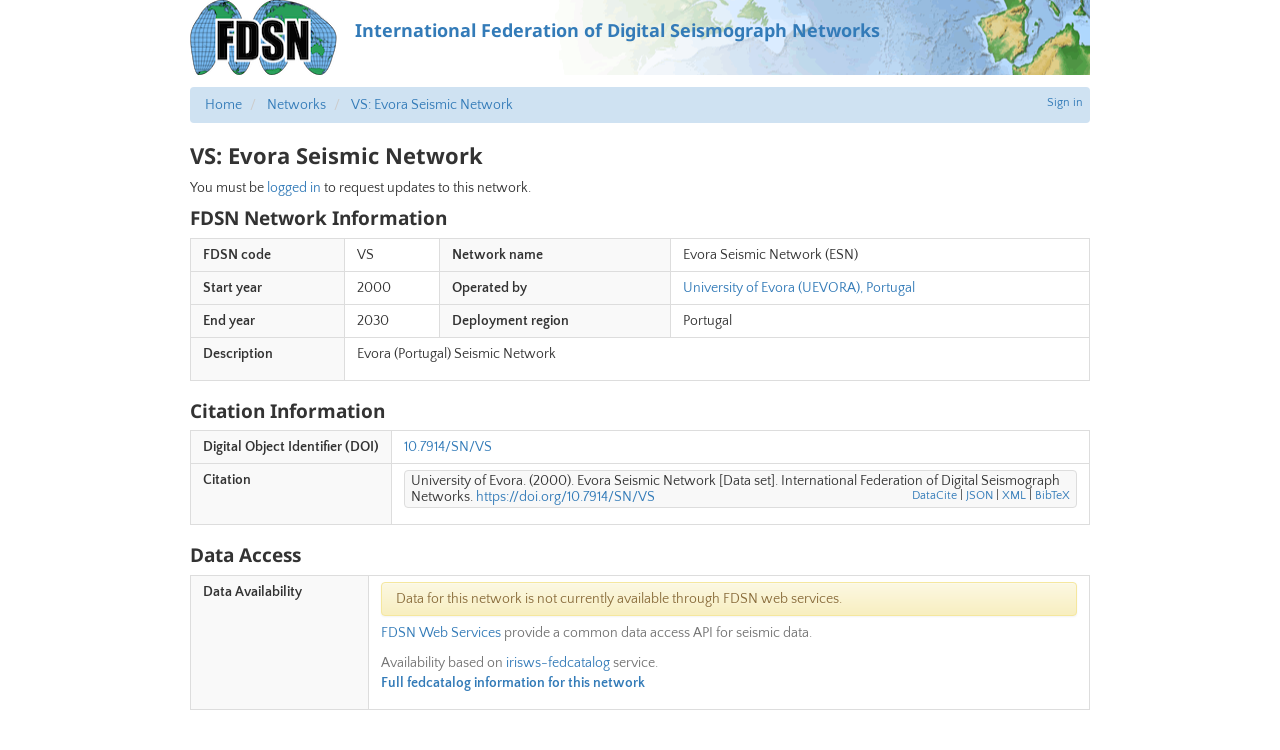

--- FILE ---
content_type: text/html; charset=utf-8
request_url: https://fdsn.org/networks/detail/VS/
body_size: 8859
content:
<!doctype html>
<html lang="en">
  <head>
    
      <title>
        
          FDSN: VS: Evora Seismic Network
        
      </title>
      
  
    <link rel="canonical" href="https://www.fdsn.org/networks/detail/VS/" />
  
  <meta name="keywords" content="fdsn, seismology, seimic data, seismic stations" />
  <meta name="description" content="FDSN is a global organization supporting seismology research." />
  <!-- Forces IE to render in 'latest' compatible mode -->
  <meta http-equiv="X-UA-Compatible" content="IE=Edge" />
  
    <link rel="shortcut icon" href="/static/img/favicon.201bd0e03913.ico" />
  
  <meta name="viewport" content="width=device-width, initial-scale=1" />

      

  <link rel="stylesheet" media="screen" type="text/css" href="/static/css/fdsn.7319e966ca4b.css" />
  <link rel="stylesheet" media="screen" type="text/css" href="/static/libs/flags/flags32.21c0b9d7dfc9.css" />
  <link rel="stylesheet" media="screen" type="text/css" href="//cdnjs.cloudflare.com/ajax/libs/font-awesome/5.11.2/css/all.min.css" />

<link rel="stylesheet" type="text/css" href="/static/networks/css/networks.e93304764615.css" />

      

  <script type="text/javascript" src="/static/libs/polyfill/0.1.41/polyfill.min.8e4c12cb70a1.js"></script>
  <script type="text/javascript" src="//ajax.googleapis.com/ajax/libs/jquery/1.9.1/jquery.js"></script>
  <script type="text/javascript" src="//cdnjs.cloudflare.com/ajax/libs/twitter-bootstrap/3.4.1/js/bootstrap.min.js"></script>

  
    <link rel="stylesheet" type="text/css" href="/static/libs/qtip2/3.0.3/jquery.qtip.07b6f3f56cb1.css" />
    <script type="text/javascript" src="/static/libs/qtip2/3.0.3/jquery.qtip.90b48e1fc739.js"></script>
    <script>
      $(function () {
        $('.popup-help > .glyphicon').each(function () {
          $(this).qtip({
            content: { text: $(this).next() },
            style: { classes: 'qtip-bootstrap' },
            hide: {
              delay: 100,
              fixed: true
            },
            position: {
              viewport: $(window)
            }
          })
        })
      })
    </script>
  


<!-- Mostly the station map -->

    <script type="text/javascript" src="https://maps.googleapis.com/maps/api/js?v=quarterly&key=AIzaSyBIohRSRuh_966baG71q363w9N_na1X51M"></script>
    
<script type="text/javascript" src="/static/js/iris_utils.8bffbe024431.js"></script>
<script type="text/javascript" src="/static/networks/js/_map.f51dd6b5cc87.js"></script>
<script type="text/javascript" src="/static/networks/js/_datamanager.88130b11d112.js"></script>
<script type="text/javascript" src="/static/networks/js/_datatable.fdebb94f37ec.js"></script>
<script type="text/javascript" src="/static/networks/js/_datapoint.ab7109553fef.js"></script>
<script type="text/javascript" src="/static/networks/js/networks.4cd27e187b19.js"></script>
<script type="text/javascript">
$(function() {
  IRIS.page = IRIS.NetworkDetailPage(
    'VS'
    
      , null, null
    
    , ''
  );
});
</script>

<!-- Citation handler -->
<script type="text/javascript" src="/static/js/citation/index.8f18f9c48b1c.js"></script>
<script type="text/javascript" src="/static/js/vue-citation.60063ac15ac9.js"></script>


      
      
    
  </head>
  <body>
  
    <div id="site-container">
      
  


  <a class="header-link" href="https://www.fdsn.org/"><header>
    <img src="/static/img/layout/fdsn-logo.32155cbe9987.png" />
    <div class="header-banner">International Federation of Digital Seismograph Networks</div>
  </header></a>



      
  <div>
    
      
          
            


<div class="user-nav">
  
  <a href="/account/login/?next=/networks/detail/VS/">Sign in</a>
  

</div>

          

          
            <div id="breadcrumbs">
              <ul class="breadcrumb">
                
                  <li>
                    <a href="/">Home</a>
                  </li>
                
                  <li>
                    <a href="/networks/">Networks</a>
                  </li>
                
                  <li>
                    <a href="">VS: Evora Seismic Network</a>
                  </li>
                
              </ul>
            </div>
          

          
            


            


            


          

          
            <h1>
              
                VS: Evora Seismic Network
              
            </h1>

            <div id="page-content">
              


  <p>
    
      You must be
      <a href="/account/login/?next=/networks/detail/VS/">logged in</a>
      to request updates to this network.
    
  </p>


  <h2>FDSN Network Information</h2>

  <table class="table table-bordered network-information">
    <tbody>
      <tr>
        <th>FDSN code</th>
        <td>
          VS
          
        </td>
        <th>Network name</th>
        <td>
          Evora Seismic Network
          (ESN)
        </td>
      </tr>
      <tr>
        <th>Start year</th>
        <td>2000</td>
        <th>Operated by</th>
        <td>
          <ul class="combined">
            
              <li>
                
                  <a href="http://www.uevora.pt">University of Evora (UEVORA), Portugal</a>
                
                
              </li>
            
          </ul>
        </td>
      </tr>
      <tr>
        <th>End year</th>
        <td>
          2030
        </td>
        <th>Deployment region</th>
        <td>
          
            Portugal
          
        </td>
      </tr>
      
      <tr>
        <th>Description</th>
        <td colspan="3">
          <p>Evora (Portugal) Seismic Network</p>
        </td>
      </tr>
      
      
    </tbody>
  </table>

  <h2>Citation Information</h2>

  <table class="table table-bordered network-information">
    <tbody>
      <tr>
        <th>Digital Object Identifier (DOI)</th>
        <td>
          
            <a href="https://doi.org/10.7914/SN/VS">10.7914/SN/VS</a>
          
        </td>
      </tr>
      
      <tr>
        <th>Citation</th>
        <td>
          <div class="doi-citation" data-doi="10.7914/SN/VS"></div>
        </td>
      </tr>
      
      
      
      
    </tbody>
  </table>

  <h2>Data Access</h2>

  <table class="table table-bordered network-information">
    <tbody>
      <tr>
        <th>Data Availability</th>
        <td>
          <div id="availability_summary">
            <div class="alert alert-loading alert-compact">
              Loading data availability information...
            </div>
          </div>
          <p class="help-block">
            <a href="/webservices/">FDSN Web Services</a> provide a common data access API for seismic data.
          </p>
          <p class="help-block">
            Availability based on <a href="http://service.iris.edu/irisws/fedcatalog/1/">irisws-fedcatalog</a> service.
            <br/>
            <a href="http://service.iris.edu/irisws/fedcatalog/1/query?net=VS&format=text&includeoverlaps=true&nodata=404">
              <b>Full fedcatalog information for this network</b>
            </a>
          </p>
        </td>
      </tr>
      
    </tbody>
  </table>

  <div id="stations_section">
    <h3>Stations in this Network</h3>

    <div id="station_map" class="p-margin">
    </div>

    <div id="station_data" class="p-margin">
    </div>
  </div>


            </div>
          
        
    
  </div>


      
    <footer>
    <a href="/" title="FDSN" class="footer-map">International Federation of Digital Seismograph Networks</a>
    <div class="footer-updated">
      
        <div class="cachebuster" 
            title="Timestamp for the current page. Click to force a refresh."
            >13:18:16</div>
        <script>
          /* Cachebuster -- this is a link to the current page with a trailing query parameter, which will cause the cache to be bypassed */
          $(function() {
            // Cachebuster goes in the search attribute (eg. the query string)
            var search = window.location.search;
            // Only operate if there's no search or it's an existing cachebuster parameter
            if (!search || search.match(/^\?\d+$/)) {
              $('.cachebuster').click(function() {
                window.location.search = '?' + (new Date()).getTime();
              });
            } else {
              $('.cachebuster').empty();
            }
          });
        </script>
      
    </div>
  </footer>


    </div><!-- #site-container -->
  
  </body>
  
  
    <!-- Global site tag (gtag.js) - Google Analytics -->
    <script async src="https://www.googletagmanager.com/gtag/js?id=G-X5L2T1XP7D"></script>
    <script>
      window.dataLayer = window.dataLayer || []
      function gtag() {
        dataLayer.push(arguments)
      }
      gtag('js', new Date())
      
      gtag('config', 'G-X5L2T1XP7D')
    </script>
  

</html>


--- FILE ---
content_type: text/plain; charset=UTF-8
request_url: https://citation.doi.org/format?doi=10.7914/SN/VS&style=apa
body_size: -273
content:
University of Evora. (2000). Evora Seismic Network [Data set]. International Federation of Digital Seismograph Networks. https://doi.org/10.7914/SN/VS


--- FILE ---
content_type: application/javascript
request_url: https://fdsn.org/static/js/vue-citation.60063ac15ac9.js
body_size: 444
content:
/**
 * Be sure to include citation/index.js
 * This provides `irisVue`
 */
(function($) {
  $(function() {
    $('.doi-citation').each(function() {
      var $this = $(this);
      var doiName = $this.data('doi') || $this.text();
      if (doiName) {
        var $citation = irisVue.createWidget(
          $this,
          irisVue.DOICitation,
          { doiName: doiName },
        );
        $this.hide();
      }
    });
  });
})(jQuery);
